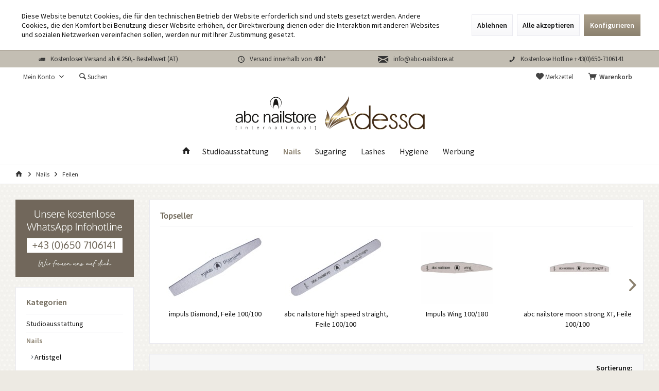

--- FILE ---
content_type: text/html; charset=UTF-8
request_url: https://abc-nailstore.at/nails/feilen/
body_size: 13477
content:
<!DOCTYPE html> <html class="no-js" lang="de" itemscope="itemscope" itemtype="https://schema.org/WebPage"> <head> <meta charset="utf-8"> <meta name="author" content="" /> <meta name="robots" content="index,follow" /> <meta name="revisit-after" content="15 days" /> <meta name="keywords" content="" /> <meta name="description" content="" /> <meta property="og:type" content="product.group" /> <meta property="og:site_name" content="abc nailstore Austria" /> <meta property="og:title" content="Feilen" /> <meta property="og:description" content="" /> <meta name="twitter:card" content="product" /> <meta name="twitter:site" content="abc nailstore Austria" /> <meta name="twitter:title" content="Feilen" /> <meta name="twitter:description" content="" /> <meta property="og:image" content="https://abc-nailstore.at/media/image/f6/ed/c3/abc_logo.png" /> <meta name="twitter:image" content="https://abc-nailstore.at/media/image/f6/ed/c3/abc_logo.png" /> <meta itemprop="copyrightHolder" content="abc nailstore Austria" /> <meta itemprop="copyrightYear" content="2014" /> <meta itemprop="isFamilyFriendly" content="True" /> <meta itemprop="image" content="https://abc-nailstore.at/media/image/f6/ed/c3/abc_logo.png" /> <meta name="viewport" content="width=device-width, initial-scale=1.0"> <meta name="mobile-web-app-capable" content="yes"> <meta name="apple-mobile-web-app-title" content="abc nailstore Austria"> <meta name="apple-mobile-web-app-capable" content="yes"> <meta name="apple-mobile-web-app-status-bar-style" content="default"> <link rel="apple-touch-icon-precomposed" href="https://abc-nailstore.at/media/image/63/54/8c/favicon.png"> <link rel="shortcut icon" href="https://abc-nailstore.at/media/image/63/54/8c/favicon.png"> <meta name="msapplication-navbutton-color" content="#8b816f" /> <meta name="application-name" content="abc nailstore Austria" /> <meta name="msapplication-starturl" content="https://abc-nailstore.at/" /> <meta name="msapplication-window" content="width=1024;height=768" /> <meta name="msapplication-TileImage" content="https://abc-nailstore.at/media/image/63/54/8c/favicon.png"> <meta name="msapplication-TileColor" content="#8b816f"> <meta name="theme-color" content="#8b816f" /> <link rel="canonical" href="https://abc-nailstore.at/nails/feilen/"/> <title itemprop="name">Feilen | Nails | abc nailstore Austria</title> <link href="/web/cache/1689587060_b456f292f28c96f8ce69ff488c7498de.css" media="all" rel="stylesheet" type="text/css" /> <style type="text/css"> footer .copyright{ display:none; } .product--details .buybox--form .buybox--button-container { border: 0px !important; } </style> </head> <body class="is--ctl-listing is--act-index tcinntheme themeware-living layout-fullwidth-boxed gwfont1 gwfont2 headtyp-2 header-2 no-sticky" > <div class="page-wrap--cookie-permission is--hidden" data-cookie-permission="true" data-urlPrefix="https://abc-nailstore.at/" data-title="Cookie-Richtlinien" data-shopId="1"> <div class="cookie-permission--container cookie-mode--1"> <div class="cookie-permission--content cookie-permission--extra-button"> Diese Website benutzt Cookies, die für den technischen Betrieb der Website erforderlich sind und stets gesetzt werden. Andere Cookies, die den Komfort bei Benutzung dieser Website erhöhen, der Direktwerbung dienen oder die Interaktion mit anderen Websites und sozialen Netzwerken vereinfachen sollen, werden nur mit Ihrer Zustimmung gesetzt. </div> <div class="cookie-permission--button cookie-permission--extra-button"> <a href="#" class="cookie-permission--decline-button btn is--large is--center"> Ablehnen </a> <a href="#" class="cookie-permission--accept-button btn is--large is--center"> Alle akzeptieren </a> <a href="#" class="cookie-permission--configure-button btn is--primary is--large is--center" data-openConsentManager="true"> Konfigurieren </a> </div> </div> </div> <div class="page-wrap"> <noscript class="noscript-main"> <div class="alert is--warning"> <div class="alert--icon"> <i class="icon--element icon--warning"></i> </div> <div class="alert--content"> Um abc&#x20;nailstore&#x20;Austria in vollem Umfang nutzen zu k&ouml;nnen, empfehlen wir Ihnen Javascript in Ihrem Browser zu aktiveren. </div> </div> </noscript> <header class="header-main mobil-usp"> <div class="topbar--features"> <div> <div class="feature-1 b280 b478 b767 b1023 b1259"><i class="icon--truck"></i><span>Kostenloser Versand ab € 250,- Bestellwert (AT)</span></div> <div class="feature-2 b1023 b1259"><i class="icon--clock"></i><span>Versand innerhalb von 48h*</span></div> <div class="feature-3 b478 b767 b1023 b1259"><i class="icon--mail"></i><span><a href="mailto:info@abc-nailstore.at">info@abc-nailstore.at</a></span></div> <div class="feature-4 b767 b1023 b1259"><i class="icon--phone"></i><span>Kostenlose Hotline +43(0)650-7106141</span></div> </div> </div> <div class="topbar top-bar"> <div class="logo--mobile" role="banner"> <a class="logo--link" href="https://abc-nailstore.at/" title="abc nailstore Austria - zur Startseite wechseln"> <picture> <source srcset="https://abc-nailstore.at/media/image/f6/ed/c3/abc_logo.png" media="(min-width: 78.75em)"> <source srcset="https://abc-nailstore.at/media/image/f6/ed/c3/abc_logo.png" media="(min-width: 64em)"> <source srcset="https://abc-nailstore.at/media/image/f6/ed/c3/abc_logo.png" media="(min-width: 48em)"> <img srcset="https://abc-nailstore.at/media/image/f6/ed/c3/abc_logo.png" alt="abc nailstore Austria - zur Startseite wechseln" title="abc nailstore Austria - zur Startseite wechseln"/> </picture> </a> </div> <div class="top-bar--navigation" role="menubar"> <div class="navigation--entry entry--menu-left" role="menuitem"> <a class="entry--link entry--trigger is--icon-left" href="#offcanvas--left" data-offcanvas="true" data-offCanvasSelector=".sidebar-main"> <i class="icon--menu"></i> <span class="menu--name">Menü</span> </a> </div>    <div class="navigation--entry entry--cart" role="menuitem"> <a class="is--icon-left cart--link titletooltip" href="https://abc-nailstore.at/checkout/cart" title="Warenkorb"> <i class="icon--basket"></i> <span class="cart--display"> Warenkorb </span> <span class="badge is--minimal cart--quantity is--hidden">0</span> </a> <div class="ajax-loader">&nbsp;</div> </div> <div class="navigation--entry entry--notepad" role="menuitem"> <a href="https://abc-nailstore.at/note" title="Merkzettel"> <i class="icon--heart"></i> <span class="notepad--name"> Merkzettel </span> </a> </div> <div id="useraccountmenu" title="Kundenkonto" class="navigation--entry account-dropdown has--drop-down" role="menuitem" data-offcanvas="true" data-offcanvasselector=".account-dropdown-container"> <span class="account--display"> <i class="icon--account"></i> <span class="name--account">Mein Konto</span> </span> <div class="account-dropdown-container"> <div class="entry--close-off-canvas"> <a href="#close-account-menu" class="account--close-off-canvas" title="Menü schließen"> Menü schließen <i class="icon--arrow-right"></i> </a> </div> <span>Kundenkonto</span> <a href="https://abc-nailstore.at/account" title="Mein Konto" class="anmelden--button btn is--primary service--link">Anmelden</a> <div class="registrieren-container">oder <a href="https://abc-nailstore.at/account" title="Mein Konto" class="service--link">registrieren</a></div> <div class="infotext-container">Nach der Anmeldung, können Sie hier auf Ihren Kundenbereich zugreifen.</div> </div> </div>  <div class="navigation--entry entry--search" role="menuitem"> <span class="entry--link entry--trigger titletooltip" title="Suchen"> <i class="icon--search"></i> <span class="search--display">Suchen</span> </span> </div> <div class="navigation--entry entry--compare is--hidden" role="menuitem" aria-haspopup="true" data-drop-down-menu="true"> <div>   </div> </div> <div class="container--ajax-cart off-canvas-90" data-collapse-cart="true"></div> </div> </div> <div id="header--searchform" class="typ1" data-search="true" aria-haspopup="true"> <form action="/search" method="get" class="main-search--form"> <input type="search" name="sSearch" class="main-search--field" autocomplete="off" autocapitalize="off" placeholder="Suchbegriff..." maxlength="30" /> <button type="submit" class="main-search--button"> <i class="icon--search"></i> <span class="main-search--text"></span> </button> <div class="form--ajax-loader">&nbsp;</div> <div class="main-search--results column-2"></div> </form> </div> <div class="headbar"> <div class="headbar-container"> <div class="topmenu"> <div class="logo hover-typ-1" role="banner"> <a class="logo--link" href="https://abc-nailstore.at/" title="abc nailstore Austria - zur Startseite wechseln"> <picture> <source srcset="https://abc-nailstore.at/media/image/f6/ed/c3/abc_logo.png" media="(min-width: 78.75em)"> <source srcset="https://abc-nailstore.at/media/image/f6/ed/c3/abc_logo.png" media="(min-width: 64em)"> <source srcset="https://abc-nailstore.at/media/image/f6/ed/c3/abc_logo.png" media="(min-width: 48em)"> <img srcset="https://abc-nailstore.at/media/image/f6/ed/c3/abc_logo.png" alt="abc nailstore Austria - zur Startseite wechseln" /> </picture> </a> </div> <nav class="navigation-main hide-kategorie-button hover-typ-1 font-family-primary" data-tc-menu-headline="false" data-tc-menu-text="false"> <div data-menu-scroller="true" data-listSelector=".navigation--list.container" data-viewPortSelector=".navigation--list-wrapper" data-stickyMenu="true" data-stickyMenuTablet="0" data-stickyMenuPhone="0" data-stickyMenuPosition="400" data-stickyMenuDuration="300" > <div class="navigation--list-wrapper"> <ul class="navigation--list container" role="menubar" itemscope="itemscope" itemtype="https://schema.org/SiteNavigationElement"> <li class="navigation--entry is--home homeiconlink" role="menuitem"> <a class="navigation--link is--first" href="https://abc-nailstore.at/" title="Home" itemprop="url"> <i itemprop="name" class="icon--house"></i> </a> </li><li class="navigation--entry" role="menuitem"><a class="navigation--link" href="https://abc-nailstore.at/studioausstattung/" title="Studioausstattung" aria-label="Studioausstattung" itemprop="url"><span itemprop="name">Studioausstattung</span></a></li><li class="navigation--entry is--active" role="menuitem"><a class="navigation--link is--active" href="https://abc-nailstore.at/nails/" title="Nails" aria-label="Nails" itemprop="url"><span itemprop="name">Nails</span></a></li><li class="navigation--entry" role="menuitem"><a class="navigation--link" href="https://abc-nailstore.at/sugaring/" title="Sugaring" aria-label="Sugaring" itemprop="url"><span itemprop="name">Sugaring</span></a></li><li class="navigation--entry" role="menuitem"><a class="navigation--link" href="https://abc-nailstore.at/lashes/" title="Lashes" aria-label="Lashes" itemprop="url"><span itemprop="name">Lashes</span></a></li><li class="navigation--entry" role="menuitem"><a class="navigation--link" href="https://abc-nailstore.at/hygiene/" title="Hygiene" aria-label="Hygiene" itemprop="url"><span itemprop="name">Hygiene</span></a></li><li class="navigation--entry" role="menuitem"><a class="navigation--link" href="https://abc-nailstore.at/werbung/" title="Werbung" aria-label="Werbung" itemprop="url"><span itemprop="name">Werbung</span></a></li> </ul> </div> </div> </nav> </div> </div> </div> </header> <nav class="content--breadcrumb block"> <div> <ul class="breadcrumb--list" role="menu" itemscope itemtype="https://schema.org/BreadcrumbList"> <li class="breadcrumb--entry"> <a class="breadcrumb--icon" href="https://abc-nailstore.at/"><i class="icon--house"></i></a> </li> <li class="breadcrumb--separator"> <i class="icon--arrow-right"></i> </li> <li role="menuitem" class="breadcrumb--entry" itemprop="itemListElement" itemscope itemtype="https://schema.org/ListItem"> <a class="breadcrumb--link" href="https://abc-nailstore.at/nails/" title="Nails" itemprop="item"> <link itemprop="url" href="https://abc-nailstore.at/nails/" /> <span class="breadcrumb--title" itemprop="name">Nails</span> </a> <meta itemprop="position" content="0" /> </li> <li role="none" class="breadcrumb--separator"> <i class="icon--arrow-right"></i> </li> <li role="menuitem" class="breadcrumb--entry is--active" itemprop="itemListElement" itemscope itemtype="https://schema.org/ListItem"> <a class="breadcrumb--link" href="https://abc-nailstore.at/nails/feilen/" title="Feilen" itemprop="item"> <link itemprop="url" href="https://abc-nailstore.at/nails/feilen/" /> <span class="breadcrumb--title" itemprop="name">Feilen</span> </a> <meta itemprop="position" content="1" /> </li> </ul> </div> </nav> <section class=" content-main container block-group"> <div class="content-main--inner"> <div id='cookie-consent' class='off-canvas is--left block-transition' data-cookie-consent-manager='true'> <div class='cookie-consent--header cookie-consent--close'> Cookie-Einstellungen <i class="icon--arrow-right"></i> </div> <div class='cookie-consent--description'> Diese Website benutzt Cookies, die für den technischen Betrieb der Website erforderlich sind und stets gesetzt werden. Andere Cookies, die den Komfort bei Benutzung dieser Website erhöhen, der Direktwerbung dienen oder die Interaktion mit anderen Websites und sozialen Netzwerken vereinfachen sollen, werden nur mit Ihrer Zustimmung gesetzt. </div> <div class='cookie-consent--configuration'> <div class='cookie-consent--configuration-header'> <div class='cookie-consent--configuration-header-text'>Konfiguration</div> </div> <div class='cookie-consent--configuration-main'> <div class='cookie-consent--group'> <input type="hidden" class="cookie-consent--group-name" value="technical" /> <label class="cookie-consent--group-state cookie-consent--state-input cookie-consent--required"> <input type="checkbox" name="technical-state" class="cookie-consent--group-state-input" disabled="disabled" checked="checked"/> <span class="cookie-consent--state-input-element"></span> </label> <div class='cookie-consent--group-title' data-collapse-panel='true' data-contentSiblingSelector=".cookie-consent--group-container"> <div class="cookie-consent--group-title-label cookie-consent--state-label"> Technisch erforderlich </div> <span class="cookie-consent--group-arrow is-icon--right"> <i class="icon--arrow-right"></i> </span> </div> <div class='cookie-consent--group-container'> <div class='cookie-consent--group-description'> Diese Cookies sind für die Grundfunktionen des Shops notwendig. </div> <div class='cookie-consent--cookies-container'> <div class='cookie-consent--cookie'> <input type="hidden" class="cookie-consent--cookie-name" value="cookieDeclined" /> <label class="cookie-consent--cookie-state cookie-consent--state-input cookie-consent--required"> <input type="checkbox" name="cookieDeclined-state" class="cookie-consent--cookie-state-input" disabled="disabled" checked="checked" /> <span class="cookie-consent--state-input-element"></span> </label> <div class='cookie--label cookie-consent--state-label'> "Alle Cookies ablehnen" Cookie </div> </div> <div class='cookie-consent--cookie'> <input type="hidden" class="cookie-consent--cookie-name" value="allowCookie" /> <label class="cookie-consent--cookie-state cookie-consent--state-input cookie-consent--required"> <input type="checkbox" name="allowCookie-state" class="cookie-consent--cookie-state-input" disabled="disabled" checked="checked" /> <span class="cookie-consent--state-input-element"></span> </label> <div class='cookie--label cookie-consent--state-label'> "Alle Cookies annehmen" Cookie </div> </div> <div class='cookie-consent--cookie'> <input type="hidden" class="cookie-consent--cookie-name" value="shop" /> <label class="cookie-consent--cookie-state cookie-consent--state-input cookie-consent--required"> <input type="checkbox" name="shop-state" class="cookie-consent--cookie-state-input" disabled="disabled" checked="checked" /> <span class="cookie-consent--state-input-element"></span> </label> <div class='cookie--label cookie-consent--state-label'> Ausgewählter Shop </div> </div> <div class='cookie-consent--cookie'> <input type="hidden" class="cookie-consent--cookie-name" value="csrf_token" /> <label class="cookie-consent--cookie-state cookie-consent--state-input cookie-consent--required"> <input type="checkbox" name="csrf_token-state" class="cookie-consent--cookie-state-input" disabled="disabled" checked="checked" /> <span class="cookie-consent--state-input-element"></span> </label> <div class='cookie--label cookie-consent--state-label'> CSRF-Token </div> </div> <div class='cookie-consent--cookie'> <input type="hidden" class="cookie-consent--cookie-name" value="cookiePreferences" /> <label class="cookie-consent--cookie-state cookie-consent--state-input cookie-consent--required"> <input type="checkbox" name="cookiePreferences-state" class="cookie-consent--cookie-state-input" disabled="disabled" checked="checked" /> <span class="cookie-consent--state-input-element"></span> </label> <div class='cookie--label cookie-consent--state-label'> Cookie-Einstellungen </div> </div> <div class='cookie-consent--cookie'> <input type="hidden" class="cookie-consent--cookie-name" value="x-cache-context-hash" /> <label class="cookie-consent--cookie-state cookie-consent--state-input cookie-consent--required"> <input type="checkbox" name="x-cache-context-hash-state" class="cookie-consent--cookie-state-input" disabled="disabled" checked="checked" /> <span class="cookie-consent--state-input-element"></span> </label> <div class='cookie--label cookie-consent--state-label'> Individuelle Preise </div> </div> <div class='cookie-consent--cookie'> <input type="hidden" class="cookie-consent--cookie-name" value="slt" /> <label class="cookie-consent--cookie-state cookie-consent--state-input cookie-consent--required"> <input type="checkbox" name="slt-state" class="cookie-consent--cookie-state-input" disabled="disabled" checked="checked" /> <span class="cookie-consent--state-input-element"></span> </label> <div class='cookie--label cookie-consent--state-label'> Kunden-Wiedererkennung </div> </div> <div class='cookie-consent--cookie'> <input type="hidden" class="cookie-consent--cookie-name" value="nocache" /> <label class="cookie-consent--cookie-state cookie-consent--state-input cookie-consent--required"> <input type="checkbox" name="nocache-state" class="cookie-consent--cookie-state-input" disabled="disabled" checked="checked" /> <span class="cookie-consent--state-input-element"></span> </label> <div class='cookie--label cookie-consent--state-label'> Kundenspezifisches Caching </div> </div> <div class='cookie-consent--cookie'> <input type="hidden" class="cookie-consent--cookie-name" value="session" /> <label class="cookie-consent--cookie-state cookie-consent--state-input cookie-consent--required"> <input type="checkbox" name="session-state" class="cookie-consent--cookie-state-input" disabled="disabled" checked="checked" /> <span class="cookie-consent--state-input-element"></span> </label> <div class='cookie--label cookie-consent--state-label'> Session </div> </div> <div class='cookie-consent--cookie'> <input type="hidden" class="cookie-consent--cookie-name" value="currency" /> <label class="cookie-consent--cookie-state cookie-consent--state-input cookie-consent--required"> <input type="checkbox" name="currency-state" class="cookie-consent--cookie-state-input" disabled="disabled" checked="checked" /> <span class="cookie-consent--state-input-element"></span> </label> <div class='cookie--label cookie-consent--state-label'> Währungswechsel </div> </div> </div> </div> </div> <div class='cookie-consent--group'> <input type="hidden" class="cookie-consent--group-name" value="comfort" /> <label class="cookie-consent--group-state cookie-consent--state-input"> <input type="checkbox" name="comfort-state" class="cookie-consent--group-state-input"/> <span class="cookie-consent--state-input-element"></span> </label> <div class='cookie-consent--group-title' data-collapse-panel='true' data-contentSiblingSelector=".cookie-consent--group-container"> <div class="cookie-consent--group-title-label cookie-consent--state-label"> Komfortfunktionen </div> <span class="cookie-consent--group-arrow is-icon--right"> <i class="icon--arrow-right"></i> </span> </div> <div class='cookie-consent--group-container'> <div class='cookie-consent--group-description'> Diese Cookies werden genutzt um das Einkaufserlebnis noch ansprechender zu gestalten, beispielsweise für die Wiedererkennung des Besuchers. </div> <div class='cookie-consent--cookies-container'> <div class='cookie-consent--cookie'> <input type="hidden" class="cookie-consent--cookie-name" value="sUniqueID" /> <label class="cookie-consent--cookie-state cookie-consent--state-input"> <input type="checkbox" name="sUniqueID-state" class="cookie-consent--cookie-state-input" /> <span class="cookie-consent--state-input-element"></span> </label> <div class='cookie--label cookie-consent--state-label'> Merkzettel </div> </div> </div> </div> </div> <div class='cookie-consent--group'> <input type="hidden" class="cookie-consent--group-name" value="statistics" /> <label class="cookie-consent--group-state cookie-consent--state-input"> <input type="checkbox" name="statistics-state" class="cookie-consent--group-state-input"/> <span class="cookie-consent--state-input-element"></span> </label> <div class='cookie-consent--group-title' data-collapse-panel='true' data-contentSiblingSelector=".cookie-consent--group-container"> <div class="cookie-consent--group-title-label cookie-consent--state-label"> Statistik & Tracking </div> <span class="cookie-consent--group-arrow is-icon--right"> <i class="icon--arrow-right"></i> </span> </div> <div class='cookie-consent--group-container'> <div class='cookie-consent--cookies-container'> <div class='cookie-consent--cookie'> <input type="hidden" class="cookie-consent--cookie-name" value="x-ua-device" /> <label class="cookie-consent--cookie-state cookie-consent--state-input"> <input type="checkbox" name="x-ua-device-state" class="cookie-consent--cookie-state-input" /> <span class="cookie-consent--state-input-element"></span> </label> <div class='cookie--label cookie-consent--state-label'> Endgeräteerkennung </div> </div> <div class='cookie-consent--cookie'> <input type="hidden" class="cookie-consent--cookie-name" value="partner" /> <label class="cookie-consent--cookie-state cookie-consent--state-input"> <input type="checkbox" name="partner-state" class="cookie-consent--cookie-state-input" /> <span class="cookie-consent--state-input-element"></span> </label> <div class='cookie--label cookie-consent--state-label'> Partnerprogramm </div> </div> </div> </div> </div> </div> </div> <div class="cookie-consent--save"> <input class="cookie-consent--save-button btn is--primary" type="button" value="Einstellungen speichern" /> </div> </div> <aside class="sidebar-left " data-nsin="0" data-nsbl="0" data-nsno="0" data-nsde="1" data-nsli="1" data-nsse="1" data-nsre="0" data-nsca="0" data-nsac="1" data-nscu="1" data-nspw="1" data-nsne="1" data-nsfo="1" data-nssm="1" data-nsad="1" data-tnsin="0" data-tnsbl="0" data-tnsno="0" data-tnsde="1" data-tnsli="1" data-tnsse="1" data-tnsre="0" data-tnsca="0" data-tnsac="1" data-tnscu="1" data-tnspw="1" data-tnsne="1" data-tnsfo="1" data-tnssm="1" data-tnsad="1" > <div class="lb-element-oben"><p><img id="tinymce-editor-image-3fa91442-cfaa-4b1d-b45c-d6d1dedad20d" class="tinymce-editor-image tinymce-editor-image-3fa91442-cfaa-4b1d-b45c-d6d1dedad20d" src="https://abc-nailstore.at/media/image/7d/62/6d/whatsapp_infohotline.jpg" alt="whatsapp_infohotline" data-src="media/image/whatsapp_infohotline.jpg"></p></div> <div class="sidebar-main off-canvas off-canvas-90"> <div class="navigation--entry entry--close-off-canvas"> <a href="#close-categories-menu" title="Menü schließen" class="navigation--link"> <i class="icon--cross"></i> </a> </div> <div class="navigation--smartphone"> <ul class="navigation--list "> <div class="mobile--switches">   </div> </ul> </div> <div class="sidebar--categories-wrapper" data-subcategory-nav="true" data-mainCategoryId="33" data-categoryId="18" data-fetchUrl="/widgets/listing/getCategory/categoryId/18"> <div class="categories--headline navigation--headline"> Kategorien </div> <div class="sidebar--categories-navigation"> <ul class="sidebar--navigation categories--navigation navigation--list is--drop-down is--level0 is--rounded" role="menu"> <li class="navigation--entry" role="menuitem"> <a class="navigation--link" href="https://abc-nailstore.at/studioausstattung/" data-categoryId="24" data-fetchUrl="/widgets/listing/getCategory/categoryId/24" title="Studioausstattung" > Studioausstattung </a> </li> <li class="navigation--entry is--active has--sub-categories has--sub-children" role="menuitem"> <a class="navigation--link is--active has--sub-categories link--go-forward" href="https://abc-nailstore.at/nails/" data-categoryId="5" data-fetchUrl="/widgets/listing/getCategory/categoryId/5" title="Nails" > Nails <span class="is--icon-right"> <i class="icon--arrow-right"></i> </span> </a> <ul class="sidebar--navigation categories--navigation navigation--list is--level1 is--rounded" role="menu"> <li class="navigation--entry" role="menuitem"> <a class="navigation--link" href="https://abc-nailstore.at/nails/artistgel/" data-categoryId="13" data-fetchUrl="/widgets/listing/getCategory/categoryId/13" title="Artistgel" > Artistgel </a> </li> <li class="navigation--entry" role="menuitem"> <a class="navigation--link" href="https://abc-nailstore.at/nails/nailart/" data-categoryId="14" data-fetchUrl="/widgets/listing/getCategory/categoryId/14" title="Nailart" > Nailart </a> </li> <li class="navigation--entry" role="menuitem"> <a class="navigation--link" href="https://abc-nailstore.at/nails/colourpowder/" data-categoryId="15" data-fetchUrl="/widgets/listing/getCategory/categoryId/15" title="Colourpowder" > Colourpowder </a> </li> <li class="navigation--entry" role="menuitem"> <a class="navigation--link" href="https://abc-nailstore.at/nails/equipment/" data-categoryId="16" data-fetchUrl="/widgets/listing/getCategory/categoryId/16" title="Equipment" > Equipment </a> </li> <li class="navigation--entry" role="menuitem"> <a class="navigation--link" href="https://abc-nailstore.at/nails/impuls-power-liquid/" data-categoryId="17" data-fetchUrl="/widgets/listing/getCategory/categoryId/17" title="Impuls Power-Liquid" > Impuls Power-Liquid </a> </li> <li class="navigation--entry is--active" role="menuitem"> <a class="navigation--link is--active" href="https://abc-nailstore.at/nails/feilen/" data-categoryId="18" data-fetchUrl="/widgets/listing/getCategory/categoryId/18" title="Feilen" > Feilen </a> </li> <li class="navigation--entry" role="menuitem"> <a class="navigation--link" href="https://abc-nailstore.at/nails/function-fibre/" data-categoryId="19" data-fetchUrl="/widgets/listing/getCategory/categoryId/19" title="Function Fibre" > Function Fibre </a> </li> <li class="navigation--entry" role="menuitem"> <a class="navigation--link" href="https://abc-nailstore.at/nails/perfection-gel/" data-categoryId="20" data-fetchUrl="/widgets/listing/getCategory/categoryId/20" title="Perfection Gel" > Perfection Gel </a> </li> <li class="navigation--entry" role="menuitem"> <a class="navigation--link" href="https://abc-nailstore.at/nails/impuls-gel/" data-categoryId="21" data-fetchUrl="/widgets/listing/getCategory/categoryId/21" title="Impuls Gel" > Impuls Gel </a> </li> <li class="navigation--entry" role="menuitem"> <a class="navigation--link" href="https://abc-nailstore.at/nails/abc-nailstore-gele/" data-categoryId="22" data-fetchUrl="/widgets/listing/getCategory/categoryId/22" title="abc Nailstore Gele" > abc Nailstore Gele </a> </li> <li class="navigation--entry" role="menuitem"> <a class="navigation--link" href="https://abc-nailstore.at/nails/pinsel/" data-categoryId="23" data-fetchUrl="/widgets/listing/getCategory/categoryId/23" title="Pinsel" > Pinsel </a> </li> <li class="navigation--entry" role="menuitem"> <a class="navigation--link" href="https://abc-nailstore.at/nails/nagellacke/" data-categoryId="25" data-fetchUrl="/widgets/listing/getCategory/categoryId/25" title="Nagellacke" > Nagellacke </a> </li> <li class="navigation--entry" role="menuitem"> <a class="navigation--link" href="https://abc-nailstore.at/nails/stamping/" data-categoryId="26" data-fetchUrl="/widgets/listing/getCategory/categoryId/26" title="Stamping" > Stamping </a> </li> <li class="navigation--entry" role="menuitem"> <a class="navigation--link" href="https://abc-nailstore.at/nails/lichthaertende-nagellacke/" data-categoryId="27" data-fetchUrl="/widgets/listing/getCategory/categoryId/27" title="Lichthärtende Nagellacke" > Lichthärtende Nagellacke </a> </li> <li class="navigation--entry" role="menuitem"> <a class="navigation--link" href="https://abc-nailstore.at/nails/hand-care/" data-categoryId="28" data-fetchUrl="/widgets/listing/getCategory/categoryId/28" title="Hand care" > Hand care </a> </li> </ul> </li> <li class="navigation--entry has--sub-children" role="menuitem"> <a class="navigation--link link--go-forward" href="https://abc-nailstore.at/sugaring/" data-categoryId="8" data-fetchUrl="/widgets/listing/getCategory/categoryId/8" title="Sugaring" > Sugaring <span class="is--icon-right"> <i class="icon--arrow-right"></i> </span> </a> </li> <li class="navigation--entry has--sub-children" role="menuitem"> <a class="navigation--link link--go-forward" href="https://abc-nailstore.at/lashes/" data-categoryId="29" data-fetchUrl="/widgets/listing/getCategory/categoryId/29" title="Lashes" > Lashes <span class="is--icon-right"> <i class="icon--arrow-right"></i> </span> </a> </li> <li class="navigation--entry" role="menuitem"> <a class="navigation--link" href="https://abc-nailstore.at/hygiene/" data-categoryId="6" data-fetchUrl="/widgets/listing/getCategory/categoryId/6" title="Hygiene" > Hygiene </a> </li> <li class="navigation--entry" role="menuitem"> <a class="navigation--link" href="https://abc-nailstore.at/werbung/" data-categoryId="7" data-fetchUrl="/widgets/listing/getCategory/categoryId/7" title="Werbung" > Werbung </a> </li> </ul> </div> </div> <div class="lb-element-mitte show-for-mobil"><div class="shop-sites--container is--rounded"> <div class="navigation--headline">Vorteile</div> <ul class="usp"> <li>Kostenloser Versand ab 150,00 Euro</li> <li>Versand innerhalb von 48h*</li> <li>Große Produktauswahl</li> </ul> </div></div> </div> <div class="lb-element-mitte"><div class="shop-sites--container is--rounded"> <div class="navigation--headline">Vorteile</div> <ul class="usp"> <li>Kostenloser Versand ab 150,00 Euro</li> <li>Versand innerhalb von 48h*</li> <li>Große Produktauswahl</li> </ul> </div></div> </aside> <div class="content--wrapper"> <div class="content listing--content">  <div class="topseller panel has--border is--rounded"> <div class="topseller--title panel--title is--underline"> Topseller </div> <div class="product-slider topseller--content panel--body" data-product-slider="true"> <div class="product-slider--container"> <div class="product-slider--item"> <div class="product--box box--slider hover-actions nostock" data-page-index="" data-ordernumber="4010" data-category-id=""> <div class="box--content is--rounded"> <div class="product--badges"> </div> <div class="product--info"> <a href="https://abc-nailstore.at/nails/feilen/792/impuls-diamond-feile-100/100" title="impuls Diamond, Feile 100/100" class="product--image" > <span class="image--element"> <span class="image--media"> <img srcset="https://abc-nailstore.at/media/image/1f/d2/24/4010_01_200x200.jpg, https://abc-nailstore.at/media/image/ce/ed/f4/4010_01_200x200@2x.jpg 2x" alt="impuls Diamond, Feile 100/100" data-extension="jpg" title="impuls Diamond, Feile 100/100" /> </span> </span> </a> <a href="https://abc-nailstore.at/nails/feilen/792/impuls-diamond-feile-100/100" class="product--title" title="impuls Diamond, Feile 100/100"> impuls Diamond, Feile 100/100 </a> </div> </div> </div> </div> <div class="product-slider--item"> <div class="product--box box--slider hover-actions" data-page-index="" data-ordernumber="4040" data-category-id=""> <div class="box--content is--rounded"> <div class="product--badges"> </div> <div class="product--info"> <a href="https://abc-nailstore.at/nails/feilen/804/abc-nailstore-high-speed-straight-feile-100/100" title="abc nailstore high speed straight, Feile 100/100" class="product--image" > <span class="image--element"> <span class="image--media"> <img srcset="https://abc-nailstore.at/media/image/5c/4a/d9/abc-nailstore-high-speed-straight-feile-100-100-32453-4040_200x200.jpg, https://abc-nailstore.at/media/image/d3/f9/70/abc-nailstore-high-speed-straight-feile-100-100-32453-4040_200x200@2x.jpg 2x" alt="abc nailstore high speed straight, Feile 100/100" data-extension="jpg" title="abc nailstore high speed straight, Feile 100/100" /> </span> </span> </a> <a href="https://abc-nailstore.at/nails/feilen/804/abc-nailstore-high-speed-straight-feile-100/100" class="product--title" title="abc nailstore high speed straight, Feile 100/100"> abc nailstore high speed straight, Feile 100/100 </a> </div> </div> </div> </div> <div class="product-slider--item"> <div class="product--box box--slider hover-actions" data-page-index="" data-ordernumber="4063" data-category-id=""> <div class="box--content is--rounded"> <div class="product--badges"> </div> <div class="product--info"> <a href="https://abc-nailstore.at/nails/feilen/814/impuls-wing-100/180" title="Impuls Wing 100/180" class="product--image" > <span class="image--element"> <span class="image--media"> <img srcset="https://abc-nailstore.at/media/image/f2/07/96/impuls-wing-100-180-32971-4063_200x200.jpg, https://abc-nailstore.at/media/image/15/fc/ae/impuls-wing-100-180-32971-4063_200x200@2x.jpg 2x" alt="Impuls Wing 100/180" data-extension="jpg" title="Impuls Wing 100/180" /> </span> </span> </a> <a href="https://abc-nailstore.at/nails/feilen/814/impuls-wing-100/180" class="product--title" title="Impuls Wing 100/180"> Impuls Wing 100/180 </a> </div> </div> </div> </div> <div class="product-slider--item"> <div class="product--box box--slider hover-actions nostock" data-page-index="" data-ordernumber="4220" data-category-id=""> <div class="box--content is--rounded"> <div class="product--badges"> </div> <div class="product--info"> <a href="https://abc-nailstore.at/nails/feilen/1516/abc-nailstore-moon-strong-xt-feile-100/100" title="abc nailstore moon strong XT, Feile 100/100" class="product--image" > <span class="image--element"> <span class="image--media"> <img srcset="https://abc-nailstore.at/media/image/6a/5c/67/4220_200x200.jpg, https://abc-nailstore.at/media/image/5c/7d/9f/4220_200x200@2x.jpg 2x" alt="abc nailstore moon strong XT, Feile 100/100" data-extension="jpg" title="abc nailstore moon strong XT, Feile 100/100" /> </span> </span> </a> <a href="https://abc-nailstore.at/nails/feilen/1516/abc-nailstore-moon-strong-xt-feile-100/100" class="product--title" title="abc nailstore moon strong XT, Feile 100/100"> abc nailstore moon strong XT, Feile 100/100 </a> </div> </div> </div> </div> <div class="product-slider--item"> <div class="product--box box--slider hover-actions" data-page-index="" data-ordernumber="4045" data-category-id=""> <div class="box--content is--rounded"> <div class="product--badges"> </div> <div class="product--info"> <a href="https://abc-nailstore.at/nails/feilen/808/abc-nailstore-studio-file-feile-100/180" title="abc nailstore studio file, Feile 100/180" class="product--image" > <span class="image--element"> <span class="image--media"> <img srcset="https://abc-nailstore.at/media/image/e1/bc/79/abc-nailstore-studio-file-feile-100-180-33052-4045_200x200.jpg, https://abc-nailstore.at/media/image/6c/5a/49/abc-nailstore-studio-file-feile-100-180-33052-4045_200x200@2x.jpg 2x" alt="abc nailstore studio file, Feile 100/180" data-extension="jpg" title="abc nailstore studio file, Feile 100/180" /> </span> </span> </a> <a href="https://abc-nailstore.at/nails/feilen/808/abc-nailstore-studio-file-feile-100/180" class="product--title" title="abc nailstore studio file, Feile 100/180"> abc nailstore studio file, Feile 100/180 </a> </div> </div> </div> </div> <div class="product-slider--item"> <div class="product--box box--slider hover-actions nostock" data-page-index="" data-ordernumber="4064" data-category-id=""> <div class="box--content is--rounded"> <div class="product--badges"> </div> <div class="product--info"> <a href="https://abc-nailstore.at/nails/feilen/815/abc-nailstore-natural-manicure-240/240" title="abc nailstore natural manicure 240/240" class="product--image" > <span class="image--element"> <span class="image--media"> <img srcset="https://abc-nailstore.at/media/image/5c/fb/c5/abc-nailstore-natural-manicure-240-240-32607-4064_200x200.jpg, https://abc-nailstore.at/media/image/12/3b/5f/abc-nailstore-natural-manicure-240-240-32607-4064_200x200@2x.jpg 2x" alt="abc nailstore natural manicure 240/240" data-extension="jpg" title="abc nailstore natural manicure 240/240" /> </span> </span> </a> <a href="https://abc-nailstore.at/nails/feilen/815/abc-nailstore-natural-manicure-240/240" class="product--title" title="abc nailstore natural manicure 240/240"> abc nailstore natural manicure 240/240 </a> </div> </div> </div> </div> <div class="product-slider--item"> <div class="product--box box--slider hover-actions" data-page-index="" data-ordernumber="4052" data-category-id=""> <div class="box--content is--rounded"> <div class="product--badges"> </div> <div class="product--info"> <a href="https://abc-nailstore.at/nails/feilen/1461/shiner-polierbuffer" title="Shiner, Polierbuffer" class="product--image" > <span class="image--element"> <span class="image--media"> <img srcset="https://abc-nailstore.at/media/image/e6/3e/f6/shiner-polierbuffer-31820-4052_200x200.jpg, https://abc-nailstore.at/media/image/07/20/6c/shiner-polierbuffer-31820-4052_200x200@2x.jpg 2x" alt="Shiner, Polierbuffer" data-extension="jpg" title="Shiner, Polierbuffer" /> </span> </span> </a> <a href="https://abc-nailstore.at/nails/feilen/1461/shiner-polierbuffer" class="product--title" title="Shiner, Polierbuffer"> Shiner, Polierbuffer </a> </div> </div> </div> </div> <div class="product-slider--item"> <div class="product--box box--slider hover-actions" data-page-index="" data-ordernumber="17610" data-category-id=""> <div class="box--content is--rounded"> <div class="product--badges"> </div> <div class="product--info"> <a href="https://abc-nailstore.at/nails/feilen/373/adessa-professional-stainless-foot-file" title="Adessa professional stainless foot file" class="product--image" > <span class="image--element"> <span class="image--media"> <img srcset="https://abc-nailstore.at/media/image/f9/43/55/adessa-professional-stainless-foot-file-32664-17610_200x200.jpg, https://abc-nailstore.at/media/image/2b/65/d4/adessa-professional-stainless-foot-file-32664-17610_200x200@2x.jpg 2x" alt="Adessa professional stainless foot file" data-extension="jpg" title="Adessa professional stainless foot file" /> </span> </span> </a> <a href="https://abc-nailstore.at/nails/feilen/373/adessa-professional-stainless-foot-file" class="product--title" title="Adessa professional stainless foot file"> Adessa professional stainless foot file </a> </div> </div> </div> </div> </div> </div> </div>  <div class="listing--wrapper visible--xl visible--l visible--m visible--s visible--xs cleanlisting scale-image"> <div data-listing-actions="true" class="listing--actions is--rounded without-facets without-pagination"> <form class="action--sort action--content block" method="get" data-action-form="true"> <input type="hidden" name="p" value="1"> <label for="o" class="sort--label action--label">Sortierung:</label> </form> <div class="action--filter-options off-canvas is--hidden no-sidebarbox"> <a href="#" class="filter--close-btn" data-show-products-text="%s Produkt(e) anzeigen"> Filter schließen <i class="icon--arrow-right"></i> </a> <div class="filter--container"> <form id="filter" method="get" data-filter-form="true" data-is-in-sidebar="false" data-listing-url="https://abc-nailstore.at/widgets/listing/listingCount/sCategory/18" data-is-filtered="0" data-load-facets="false" data-instant-filter-result="false" class=""> <div class="filter--actions filter--actions-top"> <button type="submit" class="btn is--primary filter--btn-apply is--large is--icon-right" disabled="disabled"> <span class="filter--count"></span> Produkte anzeigen <i class="icon--cycle"></i> </button> </div> <input type="hidden" name="p" value="1"/> <input type="hidden" name="o" value="5"/> <input type="hidden" name="n" value="12"/> <div class="filter--facet-container"> </div> <div class="filter--active-container" data-reset-label="Alle Filter zurücksetzen"> </div> <div class="filter--actions filter--actions-bottom"> <button type="submit" class="btn is--primary filter--btn-apply is--large is--icon-right" disabled="disabled"> <span class="filter--count"></span> Produkte anzeigen <i class="icon--cycle"></i> </button> </div> </form> </div> </div> <div class="listing--paging panel--paging"> <a title="Feilen" aria-label="Feilen" class="paging--link is--active">1</a> <a href="/nails/feilen/?p=2" title="Nächste Seite" aria-label="Nächste Seite" class="paging--link paging--next" data-action-link="true"> <i class="icon--arrow-right"></i> </a> <a href="/nails/feilen/?p=3" title="Letzte Seite" aria-label="Letzte Seite" class="paging--link paging--next" data-action-link="true"> <i class="icon--arrow-right"></i> <i class="icon--arrow-right"></i> </a> <span class="paging--display"> von <strong>3</strong> </span> <form class="action--per-page action--content block" method="get" data-action-form="true"> <input type="hidden" name="p" value="1"> <label for="n" class="per-page--label action--label">Artikel pro Seite:</label> <div class="per-page--select select-field"> <select id="n" name="n" class="per-page--field action--field" data-auto-submit="true" > <option value="12" selected="selected">12</option> <option value="24" >24</option> <option value="36" >36</option> <option value="48" >48</option> </select> </div> </form> </div> </div> <div class="listing--container"> <div class="listing-no-filter-result"> <div class="alert is--info is--rounded is--hidden"> <div class="alert--icon"> <i class="icon--element icon--info"></i> </div> <div class="alert--content"> Für die Filterung wurden keine Ergebnisse gefunden! </div> </div> </div> <div class="listing" data-ajax-wishlist="true" data-compare-ajax="true" data-infinite-scrolling="true" data-loadPreviousSnippet="Vorherige Artikel laden" data-loadMoreSnippet="Weitere Artikel laden" data-categoryId="18" data-pages="3" data-threshold="4" > <div class="product--box box--basic hover-actions" data-page-index="1" data-ordernumber="4070" data-category-id="18"> <div class="box--content is--rounded"> <div class="product--badges"> </div> <div class="product--info"> <a href="https://abc-nailstore.at/nails/feilen/819/abc-nailstore-buffnfile-100/180-grit?c=18" title="abc nailstore BuffnFile 100/180 Grit" class="product--image" > <span class="image--element"> <span class="image--media"> <img srcset="https://abc-nailstore.at/media/image/c4/85/b2/4070_01_200x200.jpg, https://abc-nailstore.at/media/image/12/ce/68/4070_01_200x200@2x.jpg 2x" alt="abc nailstore BuffnFile 100/180 Grit" data-extension="jpg" title="abc nailstore BuffnFile 100/180 Grit" /> </span> </span> </a> <div class="product--rating-container"> </div> <a href="https://abc-nailstore.at/nails/feilen/819/abc-nailstore-buffnfile-100/180-grit?c=18" class="product--title" title="abc nailstore BuffnFile 100/180 Grit"> abc nailstore BuffnFile 100/180 Grit </a> <div class="product--description"> Die 2-in-1-Revolution! Für noch schnelleres, sanfteres und einfacheres Arbeiten. Die 100-Grit-Fläche ist optimal zum schnellen Kürzen und Reduzieren der Materialstärke und zur Ausarbeitung der Seitenlinien. Der sanfte Polsterbuffer in... </div> <div class="product--actions-new"> <form action="https://abc-nailstore.at/compare/add_article/articleID/819" class="article-compare" method="post"> <button type="submit" title="Vergleichen" class="product--action action--compare" data-product-compare-add="true"> <i class="icon--compare"></i><span class="action--text">Vergleichen</span> </button> </form> <form action="https://abc-nailstore.at/note/add/ordernumber/4070" class="article-note" method="post"> <button type="submit" title="Auf den Merkzettel" class="product--action action--note" data-ajaxUrl="https://abc-nailstore.at/note/ajaxAdd/ordernumber/4070" data-text="Gemerkt"> <i class="icon--heart"></i><span class="action--text">Merken</span> </button> </form> </div> <div class="product--btn-container"> <div class="product--detail-btn hoverbuyboxbutton"> <a href="https://abc-nailstore.at/nails/feilen/819/abc-nailstore-buffnfile-100/180-grit?c=18" class="detailboxbutton article-more buybox--button" title="Details - abc nailstore BuffnFile 100/180 Grit"> Details <i class="icon--arrow-right"></i> </a> </div> </div> </div> </div> </div> <div class="product--box box--basic hover-actions" data-page-index="1" data-ordernumber="4071" data-category-id="18"> <div class="box--content is--rounded"> <div class="product--badges"> </div> <div class="product--info"> <a href="https://abc-nailstore.at/nails/feilen/820/abc-nailstore-buffnfile-150/180-grit?c=18" title="abc nailstore BuffnFile 150/180 Grit" class="product--image" > <span class="image--element"> <span class="image--media"> <img srcset="https://abc-nailstore.at/media/image/c2/40/fd/4071_01_200x200.jpg, https://abc-nailstore.at/media/image/9d/cb/0a/4071_01_200x200@2x.jpg 2x" alt="abc nailstore BuffnFile 150/180 Grit" data-extension="jpg" title="abc nailstore BuffnFile 150/180 Grit" /> </span> </span> </a> <div class="product--rating-container"> </div> <a href="https://abc-nailstore.at/nails/feilen/820/abc-nailstore-buffnfile-150/180-grit?c=18" class="product--title" title="abc nailstore BuffnFile 150/180 Grit"> abc nailstore BuffnFile 150/180 Grit </a> <div class="product--description"> Die 2-in-1-Revolution! Für noch schnelleres, sanfteres und einfacheres Arbeiten. Die 150-Grit-Fläche glättet die Nagelränder mühelos und entfernt Unebenheiten. Der sanfte Polsterbuffer in 180 Grit ist ideal zum Entfernen von kleinen... </div> <div class="product--actions-new"> <form action="https://abc-nailstore.at/compare/add_article/articleID/820" class="article-compare" method="post"> <button type="submit" title="Vergleichen" class="product--action action--compare" data-product-compare-add="true"> <i class="icon--compare"></i><span class="action--text">Vergleichen</span> </button> </form> <form action="https://abc-nailstore.at/note/add/ordernumber/4071" class="article-note" method="post"> <button type="submit" title="Auf den Merkzettel" class="product--action action--note" data-ajaxUrl="https://abc-nailstore.at/note/ajaxAdd/ordernumber/4071" data-text="Gemerkt"> <i class="icon--heart"></i><span class="action--text">Merken</span> </button> </form> </div> <div class="product--btn-container"> <div class="product--detail-btn hoverbuyboxbutton"> <a href="https://abc-nailstore.at/nails/feilen/820/abc-nailstore-buffnfile-150/180-grit?c=18" class="detailboxbutton article-more buybox--button" title="Details - abc nailstore BuffnFile 150/180 Grit"> Details <i class="icon--arrow-right"></i> </a> </div> </div> </div> </div> </div> <div class="product--box box--basic hover-actions nostock" data-page-index="1" data-ordernumber="4200" data-category-id="18"> <div class="box--content is--rounded"> <div class="product--badges"> </div> <div class="product--info"> <a href="https://abc-nailstore.at/nails/feilen/822/abc-nailstore-decreaser-xt-feile-100/100?c=18" title="abc nailstore decreaser XT, Feile 100/100" class="product--image" > <span class="image--element"> <span class="image--media"> <img srcset="https://abc-nailstore.at/media/image/5a/66/29/4200_01_200x200.jpg, https://abc-nailstore.at/media/image/06/0d/2d/4200_01_200x200@2x.jpg 2x" alt="abc nailstore decreaser XT, Feile 100/100" data-extension="jpg" title="abc nailstore decreaser XT, Feile 100/100" /> </span> </span> </a> <div class="product--rating-container"> </div> <a href="https://abc-nailstore.at/nails/feilen/822/abc-nailstore-decreaser-xt-feile-100/100?c=18" class="product--title" title="abc nailstore decreaser XT, Feile 100/100"> abc nailstore decreaser XT, Feile 100/100 </a> <div class="product--description"> Feilen und Buffer - schnell, sanft und mühelos. 100-Grit: schnelles Kürzen und Reduzieren der Materialstärke. Optimal zur Ausarbeitung der Seitenlinien. Doppelseitige, zink- und talkumbeschichtete Feile. Arbeitet schnell, sanft und... </div> <div class="product--actions-new"> <form action="https://abc-nailstore.at/compare/add_article/articleID/822" class="article-compare" method="post"> <button type="submit" title="Vergleichen" class="product--action action--compare" data-product-compare-add="true"> <i class="icon--compare"></i><span class="action--text">Vergleichen</span> </button> </form> <form action="https://abc-nailstore.at/note/add/ordernumber/4200" class="article-note" method="post"> <button type="submit" title="Auf den Merkzettel" class="product--action action--note" data-ajaxUrl="https://abc-nailstore.at/note/ajaxAdd/ordernumber/4200" data-text="Gemerkt"> <i class="icon--heart"></i><span class="action--text">Merken</span> </button> </form> </div> <div class="product--btn-container"> <div class="product--detail-btn hoverbuyboxbutton"> <a href="https://abc-nailstore.at/nails/feilen/822/abc-nailstore-decreaser-xt-feile-100/100?c=18" class="detailboxbutton article-more buybox--button" title="Details - abc nailstore decreaser XT, Feile 100/100"> Details <i class="icon--arrow-right"></i> </a> </div> </div> </div> </div> </div> <div class="product--box box--basic hover-actions" data-page-index="1" data-ordernumber="4040" data-category-id="18"> <div class="box--content is--rounded"> <div class="product--badges"> </div> <div class="product--info"> <a href="https://abc-nailstore.at/nails/feilen/804/abc-nailstore-high-speed-straight-feile-100/100?c=18" title="abc nailstore high speed straight, Feile 100/100" class="product--image" > <span class="image--element"> <span class="image--media"> <img srcset="https://abc-nailstore.at/media/image/5c/4a/d9/abc-nailstore-high-speed-straight-feile-100-100-32453-4040_200x200.jpg, https://abc-nailstore.at/media/image/d3/f9/70/abc-nailstore-high-speed-straight-feile-100-100-32453-4040_200x200@2x.jpg 2x" alt="abc nailstore high speed straight, Feile 100/100" data-extension="jpg" title="abc nailstore high speed straight, Feile 100/100" /> </span> </span> </a> <div class="product--rating-container"> </div> <a href="https://abc-nailstore.at/nails/feilen/804/abc-nailstore-high-speed-straight-feile-100/100?c=18" class="product--title" title="abc nailstore high speed straight, Feile 100/100"> abc nailstore high speed straight, Feile 100/100 </a> <div class="product--description"> High Speed-Feile mit 100-Grit: diese Feile erledigt alle anfallenden Feilarbeiten in rasanter Geschwindigkeit! Durch die hochwertige Mehrfachbeschichtung ist diese Feile ca. viermal schneller als herkömmliche Feilen, und viermal länger... </div> <div class="product--actions-new"> <form action="https://abc-nailstore.at/compare/add_article/articleID/804" class="article-compare" method="post"> <button type="submit" title="Vergleichen" class="product--action action--compare" data-product-compare-add="true"> <i class="icon--compare"></i><span class="action--text">Vergleichen</span> </button> </form> <form action="https://abc-nailstore.at/note/add/ordernumber/4040" class="article-note" method="post"> <button type="submit" title="Auf den Merkzettel" class="product--action action--note" data-ajaxUrl="https://abc-nailstore.at/note/ajaxAdd/ordernumber/4040" data-text="Gemerkt"> <i class="icon--heart"></i><span class="action--text">Merken</span> </button> </form> </div> <div class="product--btn-container"> </div> </div> </div> </div> <div class="product--box box--basic hover-actions" data-page-index="1" data-ordernumber="4041" data-category-id="18"> <div class="box--content is--rounded"> <div class="product--badges"> </div> <div class="product--info"> <a href="https://abc-nailstore.at/nails/feilen/805/abc-nailstore-high-speed-straight-feile-150/150?c=18" title="abc nailstore high speed straight, Feile 150/150" class="product--image" > <span class="image--element"> <span class="image--media"> <img srcset="https://abc-nailstore.at/media/image/83/28/25/4041_01_200x200.jpg, https://abc-nailstore.at/media/image/d6/2a/1c/4041_01_200x200@2x.jpg 2x" alt="abc nailstore high speed straight, Feile 150/150" data-extension="jpg" title="abc nailstore high speed straight, Feile 150/150" /> </span> </span> </a> <div class="product--rating-container"> </div> <a href="https://abc-nailstore.at/nails/feilen/805/abc-nailstore-high-speed-straight-feile-150/150?c=18" class="product--title" title="abc nailstore high speed straight, Feile 150/150"> abc nailstore high speed straight, Feile 150/150 </a> <div class="product--description"> High Speed-Feile mit 150-Grit: diese Feile erledigt alle anfallenden Feilarbeiten in rasanter Geschwindigkeit! Durch die hochwertige Mehrfachbeschichtung ist diese Feile ca. viermal schneller als herkömmliche Feilen, und viermal länger... </div> <div class="product--actions-new"> <form action="https://abc-nailstore.at/compare/add_article/articleID/805" class="article-compare" method="post"> <button type="submit" title="Vergleichen" class="product--action action--compare" data-product-compare-add="true"> <i class="icon--compare"></i><span class="action--text">Vergleichen</span> </button> </form> <form action="https://abc-nailstore.at/note/add/ordernumber/4041" class="article-note" method="post"> <button type="submit" title="Auf den Merkzettel" class="product--action action--note" data-ajaxUrl="https://abc-nailstore.at/note/ajaxAdd/ordernumber/4041" data-text="Gemerkt"> <i class="icon--heart"></i><span class="action--text">Merken</span> </button> </form> </div> <div class="product--btn-container"> </div> </div> </div> </div> <div class="product--box box--basic hover-actions" data-page-index="1" data-ordernumber="4065" data-category-id="18"> <div class="box--content is--rounded"> <div class="product--badges"> </div> <div class="product--info"> <a href="https://abc-nailstore.at/nails/feilen/816/abc-nailstore-longlife-feile-ever-wave-100/150?c=18" title="abc nailstore longlife Feile ever wave 100/150" class="product--image" > <span class="image--element"> <span class="image--media"> <img srcset="https://abc-nailstore.at/media/image/41/a1/e0/abc-nailstore-longlife-feile-ever-wave-100-150-32950-4065_200x200.jpg, https://abc-nailstore.at/media/image/78/c5/56/abc-nailstore-longlife-feile-ever-wave-100-150-32950-4065_200x200@2x.jpg 2x" alt="abc nailstore longlife Feile ever wave 100/150" data-extension="jpg" title="abc nailstore longlife Feile ever wave 100/150" /> </span> </span> </a> <div class="product--rating-container"> </div> <a href="https://abc-nailstore.at/nails/feilen/816/abc-nailstore-longlife-feile-ever-wave-100/150?c=18" class="product--title" title="abc nailstore longlife Feile ever wave 100/150"> abc nailstore longlife Feile ever wave 100/150 </a> <div class="product--description"> Wave ?n? fun filing! - 100% waterproof - 100% desinfizierbar - 5x längere Lebensdauer - 7x stärkerer Abrieb Die abc nailstore longlife Feile ever wave für schnelles Arbeiten und mehr Spaß beim Feilen. Eine große Auflagefläche für mehr... </div> <div class="product--actions-new"> <form action="https://abc-nailstore.at/compare/add_article/articleID/816" class="article-compare" method="post"> <button type="submit" title="Vergleichen" class="product--action action--compare" data-product-compare-add="true"> <i class="icon--compare"></i><span class="action--text">Vergleichen</span> </button> </form> <form action="https://abc-nailstore.at/note/add/ordernumber/4065" class="article-note" method="post"> <button type="submit" title="Auf den Merkzettel" class="product--action action--note" data-ajaxUrl="https://abc-nailstore.at/note/ajaxAdd/ordernumber/4065" data-text="Gemerkt"> <i class="icon--heart"></i><span class="action--text">Merken</span> </button> </form> </div> <div class="product--btn-container"> </div> </div> </div> </div> <div class="product--box box--basic hover-actions" data-page-index="1" data-ordernumber="4066" data-category-id="18"> <div class="box--content is--rounded"> <div class="product--badges"> </div> <div class="product--info"> <a href="https://abc-nailstore.at/nails/feilen/817/abc-nailstore-longlife-feile-ever-wave-100/180?c=18" title="abc nailstore longlife Feile ever wave 100/180" class="product--image" > <span class="image--element"> <span class="image--media"> <img srcset="https://abc-nailstore.at/media/image/23/97/88/abc-nailstore-longlife-feile-ever-wave-100-180-33033-4066_200x200.jpg, https://abc-nailstore.at/media/image/f6/80/55/abc-nailstore-longlife-feile-ever-wave-100-180-33033-4066_200x200@2x.jpg 2x" alt="abc nailstore longlife Feile ever wave 100/180" data-extension="jpg" title="abc nailstore longlife Feile ever wave 100/180" /> </span> </span> </a> <div class="product--rating-container"> </div> <a href="https://abc-nailstore.at/nails/feilen/817/abc-nailstore-longlife-feile-ever-wave-100/180?c=18" class="product--title" title="abc nailstore longlife Feile ever wave 100/180"> abc nailstore longlife Feile ever wave 100/180 </a> <div class="product--description"> Wave`n fun filing! - 100% waterproof - 100% desinfizierbar - 5x längere Lebensdauer - 7x stärkerer Abrieb Die abc nailstore longlife Feile ever wave für schnelles Arbeiten und mehr Spaß beim Feilen. Eine große Auflagefläche für mehr... </div> <div class="product--actions-new"> <form action="https://abc-nailstore.at/compare/add_article/articleID/817" class="article-compare" method="post"> <button type="submit" title="Vergleichen" class="product--action action--compare" data-product-compare-add="true"> <i class="icon--compare"></i><span class="action--text">Vergleichen</span> </button> </form> <form action="https://abc-nailstore.at/note/add/ordernumber/4066" class="article-note" method="post"> <button type="submit" title="Auf den Merkzettel" class="product--action action--note" data-ajaxUrl="https://abc-nailstore.at/note/ajaxAdd/ordernumber/4066" data-text="Gemerkt"> <i class="icon--heart"></i><span class="action--text">Merken</span> </button> </form> </div> <div class="product--btn-container"> </div> </div> </div> </div> <div class="product--box box--basic hover-actions" data-page-index="1" data-ordernumber="4067" data-category-id="18"> <div class="box--content is--rounded"> <div class="product--badges"> </div> <div class="product--info"> <a href="https://abc-nailstore.at/nails/feilen/818/abc-nailstore-longlife-feile-ever-wave-150/180?c=18" title="abc nailstore longlife Feile ever wave 150/180" class="product--image" > <span class="image--element"> <span class="image--media"> <img srcset="https://abc-nailstore.at/media/image/47/64/68/abc-nailstore-longlife-feile-ever-wave-150-180-31540-4067_200x200.jpg, https://abc-nailstore.at/media/image/ae/cd/37/abc-nailstore-longlife-feile-ever-wave-150-180-31540-4067_200x200@2x.jpg 2x" alt="abc nailstore longlife Feile ever wave 150/180" data-extension="jpg" title="abc nailstore longlife Feile ever wave 150/180" /> </span> </span> </a> <div class="product--rating-container"> </div> <a href="https://abc-nailstore.at/nails/feilen/818/abc-nailstore-longlife-feile-ever-wave-150/180?c=18" class="product--title" title="abc nailstore longlife Feile ever wave 150/180"> abc nailstore longlife Feile ever wave 150/180 </a> <div class="product--description"> Wave`n fun filing! - 100% waterproof - 100% desinfizierbar - 5x längere Lebensdauer - 7x stärkerer Abrieb Die abc nailstore longlife Feile ever wave für schnelles Arbeiten und mehr Spaß beim Feilen. Eine große Auflagefläche für mehr... </div> <div class="product--actions-new"> <form action="https://abc-nailstore.at/compare/add_article/articleID/818" class="article-compare" method="post"> <button type="submit" title="Vergleichen" class="product--action action--compare" data-product-compare-add="true"> <i class="icon--compare"></i><span class="action--text">Vergleichen</span> </button> </form> <form action="https://abc-nailstore.at/note/add/ordernumber/4067" class="article-note" method="post"> <button type="submit" title="Auf den Merkzettel" class="product--action action--note" data-ajaxUrl="https://abc-nailstore.at/note/ajaxAdd/ordernumber/4067" data-text="Gemerkt"> <i class="icon--heart"></i><span class="action--text">Merken</span> </button> </form> </div> <div class="product--btn-container"> </div> </div> </div> </div> <div class="product--box box--basic hover-actions nostock" data-page-index="1" data-ordernumber="4220" data-category-id="18"> <div class="box--content is--rounded"> <div class="product--badges"> </div> <div class="product--info"> <a href="https://abc-nailstore.at/nails/feilen/1516/abc-nailstore-moon-strong-xt-feile-100/100?c=18" title="abc nailstore moon strong XT, Feile 100/100" class="product--image" > <span class="image--element"> <span class="image--media"> <img srcset="https://abc-nailstore.at/media/image/6a/5c/67/4220_200x200.jpg, https://abc-nailstore.at/media/image/5c/7d/9f/4220_200x200@2x.jpg 2x" alt="abc nailstore moon strong XT, Feile 100/100" data-extension="jpg" title="abc nailstore moon strong XT, Feile 100/100" /> </span> </span> </a> <div class="product--rating-container"> </div> <a href="https://abc-nailstore.at/nails/feilen/1516/abc-nailstore-moon-strong-xt-feile-100/100?c=18" class="product--title" title="abc nailstore moon strong XT, Feile 100/100"> abc nailstore moon strong XT, Feile 100/100 </a> <div class="product--description"> </div> <div class="product--actions-new"> <form action="https://abc-nailstore.at/compare/add_article/articleID/1516" class="article-compare" method="post"> <button type="submit" title="Vergleichen" class="product--action action--compare" data-product-compare-add="true"> <i class="icon--compare"></i><span class="action--text">Vergleichen</span> </button> </form> <form action="https://abc-nailstore.at/note/add/ordernumber/4220" class="article-note" method="post"> <button type="submit" title="Auf den Merkzettel" class="product--action action--note" data-ajaxUrl="https://abc-nailstore.at/note/ajaxAdd/ordernumber/4220" data-text="Gemerkt"> <i class="icon--heart"></i><span class="action--text">Merken</span> </button> </form> </div> <div class="product--btn-container"> <div class="product--detail-btn hoverbuyboxbutton"> <a href="https://abc-nailstore.at/nails/feilen/1516/abc-nailstore-moon-strong-xt-feile-100/100?c=18" class="detailboxbutton article-more buybox--button" title="Details - abc nailstore moon strong XT, Feile 100/100"> Details <i class="icon--arrow-right"></i> </a> </div> </div> </div> </div> </div> <div class="product--box box--basic hover-actions nostock" data-page-index="1" data-ordernumber="4220-20" data-category-id="18"> <div class="box--content is--rounded"> <div class="product--badges"> </div> <div class="product--info"> <a href="https://abc-nailstore.at/nails/feilen/1519/abc-nailstore-moon-strong-xt-feile-100/100-20-stueck?c=18" title="abc nailstore moon strong XT, Feile 100/100, 20 Stück" class="product--image" > <span class="image--element"> <span class="image--media"> <img srcset="https://abc-nailstore.at/media/image/0d/be/5b/abc-nailstore-moon-strong-xt-feile-100-100-31998-4220_200x200_200x200.jpg, https://abc-nailstore.at/media/image/4f/c5/ef/abc-nailstore-moon-strong-xt-feile-100-100-31998-4220_200x200_200x200@2x.jpg 2x" alt="abc nailstore moon strong XT, Feile 100/100, 20 Stück" data-extension="jpg" title="abc nailstore moon strong XT, Feile 100/100, 20 Stück" /> </span> </span> </a> <div class="product--rating-container"> </div> <a href="https://abc-nailstore.at/nails/feilen/1519/abc-nailstore-moon-strong-xt-feile-100/100-20-stueck?c=18" class="product--title" title="abc nailstore moon strong XT, Feile 100/100, 20 Stück"> abc nailstore moon strong XT, Feile 100/100, 20... </a> <div class="product--description"> </div> <div class="product--actions-new"> <form action="https://abc-nailstore.at/compare/add_article/articleID/1519" class="article-compare" method="post"> <button type="submit" title="Vergleichen" class="product--action action--compare" data-product-compare-add="true"> <i class="icon--compare"></i><span class="action--text">Vergleichen</span> </button> </form> <form action="https://abc-nailstore.at/note/add/ordernumber/4220-20" class="article-note" method="post"> <button type="submit" title="Auf den Merkzettel" class="product--action action--note" data-ajaxUrl="https://abc-nailstore.at/note/ajaxAdd/ordernumber/4220-20" data-text="Gemerkt"> <i class="icon--heart"></i><span class="action--text">Merken</span> </button> </form> </div> <div class="product--btn-container"> </div> </div> </div> </div> <div class="product--box box--basic hover-actions nostock" data-page-index="1" data-ordernumber="4221" data-category-id="18"> <div class="box--content is--rounded"> <div class="product--badges"> </div> <div class="product--info"> <a href="https://abc-nailstore.at/nails/feilen/1522/abc-nailstore-moon-xt-feile-150/150?c=18" title="abc nailstore moon XT, Feile 150/150" class="product--image" > <span class="image--element"> <span class="image--media"> <img srcset="https://abc-nailstore.at/media/image/4f/0a/20/4221_200x200.jpg, https://abc-nailstore.at/media/image/4e/a1/9c/4221_200x200@2x.jpg 2x" alt="abc nailstore moon XT, Feile 150/150" data-extension="jpg" title="abc nailstore moon XT, Feile 150/150" /> </span> </span> </a> <div class="product--rating-container"> </div> <a href="https://abc-nailstore.at/nails/feilen/1522/abc-nailstore-moon-xt-feile-150/150?c=18" class="product--title" title="abc nailstore moon XT, Feile 150/150"> abc nailstore moon XT, Feile 150/150 </a> <div class="product--description"> Feilen und Buffer - schnell, sanft und mühelos. 150-Grit: müheloses Glätten der Ränder und Entfernen von Unebenheiten. Doppelseitige, zink- und talkumbeschichtete Feilen. Arbeitet schnell, sanft und mühelos dank innovativer... </div> <div class="product--actions-new"> <form action="https://abc-nailstore.at/compare/add_article/articleID/1522" class="article-compare" method="post"> <button type="submit" title="Vergleichen" class="product--action action--compare" data-product-compare-add="true"> <i class="icon--compare"></i><span class="action--text">Vergleichen</span> </button> </form> <form action="https://abc-nailstore.at/note/add/ordernumber/4221" class="article-note" method="post"> <button type="submit" title="Auf den Merkzettel" class="product--action action--note" data-ajaxUrl="https://abc-nailstore.at/note/ajaxAdd/ordernumber/4221" data-text="Gemerkt"> <i class="icon--heart"></i><span class="action--text">Merken</span> </button> </form> </div> <div class="product--btn-container"> <div class="product--detail-btn hoverbuyboxbutton"> <a href="https://abc-nailstore.at/nails/feilen/1522/abc-nailstore-moon-xt-feile-150/150?c=18" class="detailboxbutton article-more buybox--button" title="Details - abc nailstore moon XT, Feile 150/150"> Details <i class="icon--arrow-right"></i> </a> </div> </div> </div> </div> </div> <div class="product--box box--basic hover-actions nostock" data-page-index="1" data-ordernumber="4064" data-category-id="18"> <div class="box--content is--rounded"> <div class="product--badges"> </div> <div class="product--info"> <a href="https://abc-nailstore.at/nails/feilen/815/abc-nailstore-natural-manicure-240/240?c=18" title="abc nailstore natural manicure 240/240" class="product--image" > <span class="image--element"> <span class="image--media"> <img srcset="https://abc-nailstore.at/media/image/5c/fb/c5/abc-nailstore-natural-manicure-240-240-32607-4064_200x200.jpg, https://abc-nailstore.at/media/image/12/3b/5f/abc-nailstore-natural-manicure-240-240-32607-4064_200x200@2x.jpg 2x" alt="abc nailstore natural manicure 240/240" data-extension="jpg" title="abc nailstore natural manicure 240/240" /> </span> </span> </a> <div class="product--rating-container"> </div> <a href="https://abc-nailstore.at/nails/feilen/815/abc-nailstore-natural-manicure-240/240?c=18" class="product--title" title="abc nailstore natural manicure 240/240"> abc nailstore natural manicure 240/240 </a> <div class="product--description"> abc nailstore natural manicure - die Profifeile mit Holzkern für exaktes Arbeiten. Arbeitet schnell, sanft und mühelos! Für einfaches Kürzen und Formen der Naturnägel. Innovative Mehrfachbeschichtung | doppelseitig | kraftvoll und... </div> <div class="product--actions-new"> <form action="https://abc-nailstore.at/compare/add_article/articleID/815" class="article-compare" method="post"> <button type="submit" title="Vergleichen" class="product--action action--compare" data-product-compare-add="true"> <i class="icon--compare"></i><span class="action--text">Vergleichen</span> </button> </form> <form action="https://abc-nailstore.at/note/add/ordernumber/4064" class="article-note" method="post"> <button type="submit" title="Auf den Merkzettel" class="product--action action--note" data-ajaxUrl="https://abc-nailstore.at/note/ajaxAdd/ordernumber/4064" data-text="Gemerkt"> <i class="icon--heart"></i><span class="action--text">Merken</span> </button> </form> </div> <div class="product--btn-container"> </div> </div> </div> </div> </div> </div> <div class="listing--bottom-paging"> <div class="listing--paging panel--paging"> <a title="Feilen" aria-label="Feilen" class="paging--link is--active">1</a> <a href="/nails/feilen/?p=2" title="Nächste Seite" aria-label="Nächste Seite" class="paging--link paging--next" data-action-link="true"> <i class="icon--arrow-right"></i> </a> <a href="/nails/feilen/?p=3" title="Letzte Seite" aria-label="Letzte Seite" class="paging--link paging--next" data-action-link="true"> <i class="icon--arrow-right"></i> <i class="icon--arrow-right"></i> </a> <span class="paging--display"> von <strong>3</strong> </span> <form class="action--per-page action--content block" method="get" data-action-form="true"> <input type="hidden" name="p" value="1"> <label for="n" class="per-page--label action--label">Artikel pro Seite:</label> <div class="per-page--select select-field"> <select id="n" name="n" class="per-page--field action--field" data-auto-submit="true" > <option value="12" selected="selected">12</option> <option value="24" >24</option> <option value="36" >36</option> <option value="48" >48</option> </select> </div> </form> </div> </div> </div> </div> </div> </div> </section> <div class="last-seen-products is--hidden" data-last-seen-products="true"> <div class="last-seen-products--title"> Zuletzt angesehen </div> <div class="last-seen-products--slider product-slider" data-product-slider="true"> <div class="last-seen-products--container product-slider--container"></div> </div> </div> <footer class="footer-main ftyp2 tw235"> <div class="topbar--features footertop"> <div> <div class="feature-1 b280 b478 b767 b1023 b1259"><i class="icon--truck"></i><span>Kostenloser Versand ab € 250,- Bestellwert (AT)</span></div> <div class="feature-2 b1023 b1259"><i class="icon--clock"></i><span>Versand innerhalb von 48h*</span></div> <div class="feature-3 b478 b767 b1023 b1259"><i class="icon--mail"></i><span><a href="mailto:info@abc-nailstore.at">info@abc-nailstore.at</a></span></div> <div class="feature-4 b767 b1023 b1259"><i class="icon--phone"></i><span>Kostenlose Hotline +43(0)650-7106141</span></div> </div> </div> <div class="footer--column column--newsletter"> <div class="container"> <div class="column--headline">Newsletter</div> <div class="column--content"> <p class="column--desc"> Abonnieren Sie den kostenlosen Newsletter und verpassen Sie keine Neuigkeit oder Aktion mehr von abc nailstore Austria. </p> <form class="newsletter--form" action="https://abc-nailstore.at/newsletter" method="post"> <input type="hidden" value="1" name="subscribeToNewsletter" /> <input type="email" name="newsletter" class="newsletter--field" placeholder="" /> <button type="submit" class="newsletter--button btn"> <i class="icon--mail"></i> <span class="button--text"></span> </button> <div class="newsletterfooter--privacy" data-content="" data-modalbox="true" data-targetselector="a" data-mode="ajax"> <input type="checkbox" name="privacycheckbox" id="privacycheckbox" required="required" /> Die <a title="Datenschutzbestimmungen" href="https://abc-nailstore.at/datenschutz">Datenschutzbestimmungen</a> habe ich zur Kenntnis genommen. </div> </form> </div> </div> </div> <div class="footer--columns block-group"> <div class="container"> <div class="footer--column column--hotline block"> <div class="column--headline">Service Hotline</div> <div class="column--content"> <p class="column--desc">Telefonische Unterst&uuml;tzung und Beratung unter:<br /><br /><a href="tel:+436507106141" class="footer--phone-link">+43(0)650-7106141<br/><a href="tel:+436644230306" class="footer--phone-link">+43(0)664-4230306</a><br/>Mo-Fr, 09:00 - 12:00 Uhr</p> </div> </div> <div class="footer--column column--menu block"> <div class="column--headline">Shop Service</div> <nav class="column--navigation column--content"> <ul class="navigation--list" role="menu"> <li class="navigation--entry" role="menuitem"> <a class="navigation--link" href="https://abc-nailstore.at/zahlung-und-versand" title="Zahlung und Versand"> Zahlung und Versand </a> </li> <li class="navigation--entry" role="menuitem"> <a class="navigation--link" href="https://abc-nailstore.at/widerrufsrecht" title="Widerrufsrecht"> Widerrufsrecht </a> </li> <li class="navigation--entry" role="menuitem"> <a class="navigation--link" href="https://abc-nailstore.at/rueckgabe" title="Rückgabe" target="_self"> Rückgabe </a> </li> <li class="navigation--entry" role="menuitem"> <a class="navigation--link" href="https://abc-nailstore.at/kontaktformular" title="Kontakt" target="_self"> Kontakt </a> </li> <li class="navigation--entry" role="menuitem"> <a class="navigation--link" href="https://abc-nailstore.at/agb" title="AGB"> AGB </a> </li> </ul> </nav> </div> <div class="footer--column column--menu block"> <div class="column--headline">Informationen</div> <nav class="column--navigation column--content"> <ul class="navigation--list" role="menu"> <li class="navigation--entry" role="menuitem"> <a class="navigation--link" href="javascript:openCookieConsentManager()" title="Cookie-Einstellungen"> Cookie-Einstellungen </a> </li> <li class="navigation--entry" role="menuitem"> <a class="navigation--link" href="https://abc-nailstore.at/cookie-informationen" title="Cookie-Informationen"> Cookie-Informationen </a> </li> <li class="navigation--entry" role="menuitem"> <a class="navigation--link" href="https://abc-nailstore.at/datenschutz" title="Datenschutz"> Datenschutz </a> </li> <li class="navigation--entry" role="menuitem"> <a class="navigation--link" href="https://abc-nailstore.at/impressum" title="Impressum"> Impressum </a> </li> <li class="navigation--entry" role="menuitem"> <a class="navigation--link" href="https://abc-nailstore.at/ueber-uns" title="Über uns"> Über uns </a> </li> </ul> </nav> </div> <div class="footer--column column--zahlungsarten block"> <div class="column--headline">Unsere Zahlungsarten</div> <div class="column--content grayscale"> <img src="/custom/plugins/TcinnLivingTheme/Resources/Themes/Frontend/LivingTheme/frontend/_public/src/img/zahlungsarten/apple-pay.svg" width="100" alt="Apple Pay" title="Apple Pay"><img src="/custom/plugins/TcinnLivingTheme/Resources/Themes/Frontend/LivingTheme/frontend/_public/src/img/zahlungsarten/klarna.svg" width="100" alt="Klarna" title="Klarna"><img src="/custom/plugins/TcinnLivingTheme/Resources/Themes/Frontend/LivingTheme/frontend/_public/src/img/zahlungsarten/lastschrift.svg" width="100" alt="Lastschrift" title="Lastschrift"><img src="/custom/plugins/TcinnLivingTheme/Resources/Themes/Frontend/LivingTheme/frontend/_public/src/img/zahlungsarten/mastercard.svg" width="100" alt="MasterCard" title="MasterCard"><img src="/custom/plugins/TcinnLivingTheme/Resources/Themes/Frontend/LivingTheme/frontend/_public/src/img/zahlungsarten/paypal.svg" width="100" alt="PayPal" title="PayPal"><img src="/custom/plugins/TcinnLivingTheme/Resources/Themes/Frontend/LivingTheme/frontend/_public/src/img/zahlungsarten/sofort.svg" width="100" alt="Sofort." title="Sofort."><img src="/custom/plugins/TcinnLivingTheme/Resources/Themes/Frontend/LivingTheme/frontend/_public/src/img/zahlungsarten/visa.svg" width="100" alt="VISA" title="VISA"><img src="https://abc-nailstore.at/media/image/2d/83/ef/vorkasse.png" width="100" alt="Logo 1" title="Logo 1"><img src="https://abc-nailstore.at/media/image/3c/98/25/Nachnahme.png" width="100" alt="Logo 2" title="Logo 2"> </div> </div> </div> </div> <div class="footer--bottom"> <div class="communitys--icons nocolor "> <a href="#" title="Facebook" target="_blank" class="icon-facebook"><span>Facebook</span></a><a href="#" title="YouTube" target="_blank" class="icon-youtube"><span>YouTube</span></a><a href="#" title="Instagram" target="_blank" class="icon-instagram"><span>Instagram</span></a> </div> <nav id="footernav" class="only-mobile">  <ul class="service--list is--rounded" role="menu"> <li class="service--entry" role="menuitem"> <a class="service--link" href="https://abc-nailstore.at/registerFC/index/sValidation/H" title="Händler-Login" > Händler-Login </a> </li> <li class="service--entry" role="menuitem"> <a class="service--link" href="javascript:openCookieConsentManager()" title="Cookie-Einstellungen" > Cookie-Einstellungen </a> </li> <li class="service--entry" role="menuitem"> <a class="service--link" href="https://abc-nailstore.at/hilfe/support" title="Hilfe / Support" > Hilfe / Support </a> </li> <li class="service--entry" role="menuitem"> <a class="service--link" href="https://abc-nailstore.at/zahlung-und-versand" title="Zahlung und Versand" > Zahlung und Versand </a> </li> <li class="service--entry" role="menuitem"> <a class="service--link" href="https://abc-nailstore.at/widerrufsrecht" title="Widerrufsrecht" > Widerrufsrecht </a> </li> <li class="service--entry" role="menuitem"> <a class="service--link" href="https://abc-nailstore.at/datenschutz" title="Datenschutz" > Datenschutz </a> </li> <li class="service--entry" role="menuitem"> <a class="service--link" href="https://abc-nailstore.at/impressum" title="Impressum" > Impressum </a> </li> <li class="service--entry" role="menuitem"> <a class="service--link" href="https://abc-nailstore.at/kontaktformular" title="Kontakt" target="_self"> Kontakt </a> </li> <li class="service--entry" role="menuitem"> <a class="service--link" href="https://abc-nailstore.at/agb" title="AGB" > AGB </a> </li> <li class="service--entry" role="menuitem"> <a class="service--link" href="https://abc-nailstore.at/newsletter" title="Newsletter" > Newsletter </a> </li> <li class="service--entry" role="menuitem"> <a class="service--link" href="https://abc-nailstore.at/ueber-uns" title="Über uns" > Über uns </a> </li> </ul>  </nav> <div class="footer--copyright"> Realisiert mit Shopware und JTL-WAWI - umgesetzt von&nbsp;<a href="https://mehrwert.online/" rel="nofollow noopener">mehrwert.online</a> </div> <div class="footer--vat-info"> <p class="vat-info--text"> * Alle Preise verstehen sich zzgl. Mehrwertsteuer und <a title="Versandkosten" href="https://abc-nailstore.at/zahlung-und-versand">Versandkosten</a> und ggf. Nachnahmegebühren, wenn nicht anders beschrieben </p> </div> <div class="copyright">© 2026 abc nailstore Austria - Onlineshop - All Rights Reserved. Theme by <a href="https://tc-innovations.de/themeware/" title="ThemeWare® Shopware Theme" rel="noopener" target="_blank">ThemeWare®</a></div> </div> <div id="scrolltopbutton"> <i class="icon--arrow-up"></i> </div> </footer> </div> <script id="footer--js-inline">
var timeNow = 1769903961;
var secureShop = true;
var asyncCallbacks = [];
document.asyncReady = function (callback) {
asyncCallbacks.push(callback);
};
var controller = controller || {"home":"https:\/\/abc-nailstore.at\/","vat_check_enabled":"","vat_check_required":"","register":"https:\/\/abc-nailstore.at\/register","checkout":"https:\/\/abc-nailstore.at\/checkout","ajax_search":"https:\/\/abc-nailstore.at\/ajax_search","ajax_cart":"https:\/\/abc-nailstore.at\/checkout\/ajaxCart","ajax_validate":"https:\/\/abc-nailstore.at\/register","ajax_add_article":"https:\/\/abc-nailstore.at\/checkout\/addArticle","ajax_listing":"\/widgets\/listing\/listingCount","ajax_cart_refresh":"https:\/\/abc-nailstore.at\/checkout\/ajaxAmount","ajax_address_selection":"https:\/\/abc-nailstore.at\/address\/ajaxSelection","ajax_address_editor":"https:\/\/abc-nailstore.at\/address\/ajaxEditor"};
var snippets = snippets || { "noCookiesNotice": "Es wurde festgestellt, dass Cookies in Ihrem Browser deaktiviert sind. Um abc\x20nailstore\x20Austria in vollem Umfang nutzen zu k\u00f6nnen, empfehlen wir Ihnen, Cookies in Ihrem Browser zu aktiveren." };
var themeConfig = themeConfig || {"offcanvasOverlayPage":true};
var lastSeenProductsConfig = lastSeenProductsConfig || {"baseUrl":"","shopId":1,"noPicture":"\/custom\/plugins\/TcinnLivingTheme\/Resources\/Themes\/Frontend\/LivingTheme\/frontend\/_public\/src\/img\/no-picture.jpg","productLimit":"5","currentArticle":""};
var csrfConfig = csrfConfig || {"generateUrl":"\/csrftoken","basePath":"\/","shopId":1};
var statisticDevices = [
{ device: 'mobile', enter: 0, exit: 767 },
{ device: 'tablet', enter: 768, exit: 1259 },
{ device: 'desktop', enter: 1260, exit: 5160 }
];
var cookieRemoval = cookieRemoval || 1;
</script> <script>
var datePickerGlobalConfig = datePickerGlobalConfig || {
locale: {
weekdays: {
shorthand: ['So', 'Mo', 'Di', 'Mi', 'Do', 'Fr', 'Sa'],
longhand: ['Sonntag', 'Montag', 'Dienstag', 'Mittwoch', 'Donnerstag', 'Freitag', 'Samstag']
},
months: {
shorthand: ['Jan', 'Feb', 'Mär', 'Apr', 'Mai', 'Jun', 'Jul', 'Aug', 'Sep', 'Okt', 'Nov', 'Dez'],
longhand: ['Januar', 'Februar', 'März', 'April', 'Mai', 'Juni', 'Juli', 'August', 'September', 'Oktober', 'November', 'Dezember']
},
firstDayOfWeek: 1,
weekAbbreviation: 'KW',
rangeSeparator: ' bis ',
scrollTitle: 'Zum Wechseln scrollen',
toggleTitle: 'Zum Öffnen klicken',
daysInMonth: [31, 28, 31, 30, 31, 30, 31, 31, 30, 31, 30, 31]
},
dateFormat: 'Y-m-d',
timeFormat: ' H:i:S',
altFormat: 'j. F Y',
altTimeFormat: ' - H:i'
};
</script> <iframe id="refresh-statistics" width="0" height="0" style="display:none;"></iframe> <script>
/**
* @returns { boolean }
*/
function hasCookiesAllowed () {
if (window.cookieRemoval === 0) {
return true;
}
if (window.cookieRemoval === 1) {
if (document.cookie.indexOf('cookiePreferences') !== -1) {
return true;
}
return document.cookie.indexOf('cookieDeclined') === -1;
}
/**
* Must be cookieRemoval = 2, so only depends on existence of `allowCookie`
*/
return document.cookie.indexOf('allowCookie') !== -1;
}
/**
* @returns { boolean }
*/
function isDeviceCookieAllowed () {
var cookiesAllowed = hasCookiesAllowed();
if (window.cookieRemoval !== 1) {
return cookiesAllowed;
}
return cookiesAllowed && document.cookie.indexOf('"name":"x-ua-device","active":true') !== -1;
}
function isSecure() {
return window.secureShop !== undefined && window.secureShop === true;
}
(function(window, document) {
var par = document.location.search.match(/sPartner=([^&])+/g),
pid = (par && par[0]) ? par[0].substring(9) : null,
cur = document.location.protocol + '//' + document.location.host,
ref = document.referrer.indexOf(cur) === -1 ? document.referrer : null,
url = "/widgets/index/refreshStatistic",
pth = document.location.pathname.replace("https://abc-nailstore.at/", "/");
url += url.indexOf('?') === -1 ? '?' : '&';
url += 'requestPage=' + encodeURIComponent(pth);
url += '&requestController=' + encodeURI("listing");
if(pid) { url += '&partner=' + pid; }
if(ref) { url += '&referer=' + encodeURIComponent(ref); }
if (isDeviceCookieAllowed()) {
var i = 0,
device = 'desktop',
width = window.innerWidth,
breakpoints = window.statisticDevices;
if (typeof width !== 'number') {
width = (document.documentElement.clientWidth !== 0) ? document.documentElement.clientWidth : document.body.clientWidth;
}
for (; i < breakpoints.length; i++) {
if (width >= ~~(breakpoints[i].enter) && width <= ~~(breakpoints[i].exit)) {
device = breakpoints[i].device;
}
}
document.cookie = 'x-ua-device=' + device + '; path=/' + (isSecure() ? '; secure;' : '');
}
document
.getElementById('refresh-statistics')
.src = url;
})(window, document);
</script> <script async src="/web/cache/1689587060_b456f292f28c96f8ce69ff488c7498de.js" id="main-script"></script> <script>
/**
* Wrap the replacement code into a function to call it from the outside to replace the method when necessary
*/
var replaceAsyncReady = window.replaceAsyncReady = function() {
document.asyncReady = function (callback) {
if (typeof callback === 'function') {
window.setTimeout(callback.apply(document), 0);
}
};
};
document.getElementById('main-script').addEventListener('load', function() {
if (!asyncCallbacks) {
return false;
}
for (var i = 0; i < asyncCallbacks.length; i++) {
if (typeof asyncCallbacks[i] === 'function') {
asyncCallbacks[i].call(document);
}
}
replaceAsyncReady();
});
</script> </body> </html>

--- FILE ---
content_type: image/svg+xml
request_url: https://abc-nailstore.at/custom/plugins/TcinnLivingTheme/Resources/Themes/Frontend/LivingTheme/frontend/_public/src/img/zahlungsarten/apple-pay.svg
body_size: 761
content:
<svg id="Ebene_1" data-name="Ebene 1" xmlns="http://www.w3.org/2000/svg" viewBox="0 0 85 43"><defs><style>.cls-1{fill:#fff;}</style></defs><title>Zeichenfläche 1</title><g id="Ebene_2" data-name="Ebene 2"><rect class="cls-1" width="85" height="43"/></g><path d="M20.05,10.72a4.35,4.35,0,0,1-3.48,1.65,4.91,4.91,0,0,1,1.24-3.61A5.17,5.17,0,0,1,21.27,7a5.21,5.21,0,0,1-1.22,3.74m1.2,1.91c-1.92-.11-3.56,1.09-4.47,1.09s-2.32-1-3.84-1a5.7,5.7,0,0,0-4.83,2.93C6,19.21,7.57,24.49,9.58,27.39c1,1.43,2.15,3,3.7,2.95s2.05-.95,3.81-.95,2.3.95,3.85.93,2.61-1.44,3.59-2.88a12.28,12.28,0,0,0,1.6-3.3A5.22,5.22,0,0,1,23,19.4,5.3,5.3,0,0,1,25.54,15a5.44,5.44,0,0,0-4.29-2.32m11.1-4V30.17H35.7V22.8h4.63a6.84,6.84,0,0,0,7.2-7.1,6.76,6.76,0,0,0-7.09-7.08Zm3.35,2.82h3.85c2.9,0,4.56,1.55,4.56,4.27S42.45,20,39.54,20H35.7ZM53.63,30.33a5.53,5.53,0,0,0,4.94-2.75h.07v2.59h3.09V19.44c0-3.11-2.48-5.11-6.31-5.11-3.55,0-6.18,2-6.28,4.82h3A2.92,2.92,0,0,1,55.32,17c2,0,3.19,1,3.19,2.71v1.19l-4.17.25c-3.88.23-6,1.82-6,4.59S50.53,30.33,53.63,30.33Zm.9-2.56c-1.78,0-2.91-.85-2.91-2.17s1.09-2.14,3.18-2.26l3.71-.24v1.22C58.51,26.34,56.8,27.77,54.53,27.77ZM65.87,36c3.26,0,4.79-1.24,6.13-5l5.88-16.48h-3.4L70.54,27.26h-.07L66.53,14.53H63L68.7,30.22l-.31,1c-.51,1.62-1.34,2.24-2.81,2.24-.27,0-.78,0-1,0v2.58A8.71,8.71,0,0,0,65.87,36Z"/></svg>